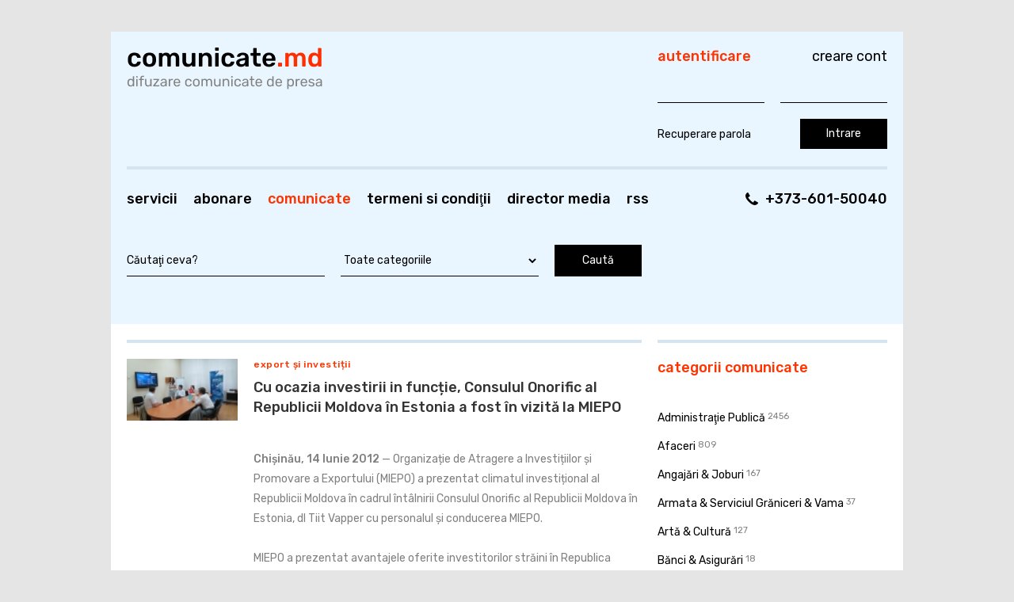

--- FILE ---
content_type: text/html; charset=UTF-8
request_url: https://www.comunicate.md/index.php?task=articles&action=view&article_id=5489
body_size: 16145
content:
<!DOCTYPE html PUBLIC "-//W3C//DTD XHTML 1.0 Strict//EN" "http://www.w3.org/TR/xhtml1/DTD/xhtml1-strict.dtd">
<html xmlns="http://www.w3.org/1999/xhtml">
<head>
<meta http-equiv="Content-Type" content="text/html; charset=utf-8" />
<title>Comunicate.md / Cu ocazia investirii in funcție, Consulul Onorific al Republicii Moldova în Estonia a fost în vizită la MIEPO</title>
<link href="css/style.css" rel="stylesheet" type="text/css" />
<link href="css/print.css" rel="stylesheet" type="text/css" media="print" />
<link rel="alternate" type="application/rss+xml" title="Comunicate.md" href="index.php?task=articles&amp;format=rss" />
<link rel="icon" href="favicon.ico" type="image/x-icon" />
<script type="text/javascript" src="includes/jscripts/common.js"></script>
<script type="text/javascript" src="includes/jscripts/enlargeit.js"></script>
</head>

<body>
   <!-- Head -->
   <div class="head">
      <div class="left-head">
         <a href="index.php"><img src="img/logo.png" alt="Comunicate.md" title="Comunicate.md" class="logo" /></a>
         <div class="menu">
	<ul>
<li><a href="index.php?task=static_pages&amp;page_id=2">Servicii</a></li>
<li><a href="index.php?task=static_pages&amp;page_id=5">Abonare</a></li>
<li>Comunicate</li>
<li><a href="index.php?task=static_pages&amp;page_id=3">Termeni si condiţii</a></li>
<li><a href="index.php?task=links">Director media</a></li>
<li><a href="index.php?task=articles&amp;format=rss">RSS</a></li>
	</ul>
</div>
         <div class="search">
	<form action="index.php" id="searchForm">
		<p>
			<input type="hidden" name="task" value="articles" />
			<input type="hidden" name="action" value="search" />
			<input id="query" name="query" type="text" value="Căutaţi ceva?" class="searchfield" />
			<select name="category_id" class="field">
				<option value="0">Toate categoriile</option>
							<option value="1">Administraţie Publică</option>
							<option value="2">Afaceri</option>
							<option value="26">Angajări &amp; Joburi</option>
							<option value="32">Armata &amp; Serviciul Grăniceri &amp; Vama</option>
							<option value="3">Artă &amp; Cultură</option>
							<option value="5">Bănci &amp; Asigurări</option>
							<option value="28">Blogosfera</option>
							<option value="38">Concursuri &amp; Licitații</option>
							<option value="6">Construcţii &amp; Infrastructură</option>
							<option value="40">Dezvoltare Regională</option>
							<option value="37">Diaspora</option>
							<option value="21">Drepturile Omului &amp; Justiţie</option>
							<option value="41">eBooks / eReviste / eDocumente</option>
							<option value="22">Economic &amp; Statistică</option>
							<option value="7">Educaţie &amp; Instruire</option>
							<option value="42">Export și Investiții</option>
							<option value="24">Externe</option>
							<option value="8">Fiscalitate &amp; Finanţe &amp; Contabilitate</option>
							<option value="9">Industrie</option>
							<option value="10">IT</option>
							<option value="11">Media &amp; Publicitate</option>
							<option value="45">Mediu</option>
							<option value="36">Mesaje</option>
							<option value="35">Oferte &amp; Prețuri</option>
							<option value="13">Ong &amp; Societate Civilă</option>
							<option value="44">Persoane Publice</option>
							<option value="14">Politic &amp; Electorala</option>
							<option value="31">Procuratura &amp; MAI</option>
							<option value="19">Public Relations</option>
							<option value="23">Resurse Web</option>
							<option value="15">Sănătate &amp; Medicină</option>
							<option value="34">Sindicate</option>
							<option value="16">Social</option>
							<option value="17">Sport</option>
							<option value="12">Ştiinţă</option>
							<option value="43">Tehnologia Informației și Comunicațiilor</option>
							<option value="20">Telefonie &amp; Comunicaţii</option>
							<option value="18">Turism</option>
						</select>
			<input type="submit" value="Caută" />
		</p>
	</form>
</div>
      </div>
      <div class="right-head">
         <div class="head-right-lp"></div>
         <div class="head-right-rt"></div>
            <div class="phone">
  <a href="tel:+373-601-50040" class="phone__number">+373-601-50040</a>
</div>
            <!-- Login form -->
            <form action="index.php?task=login" method="post" id="login">
	<div class="login-lh"><h1>Autentificare</h1></div>
	<div class="login-rh"><h2><a href="index.php?task=static_pages&amp;page_id=2">Creare cont</a></h2></div>
	<div class="name">Nume</div>
	<div class="username-field"><input type="text" name="username" class="login-field" size="30" maxlength="32" /></div>
	<div class="pass">Parola</div>
	<div class="pass-field"><input type="password" name="password" class="login-field" size="30" /></div>
	<div class="forgot-pass"><a href="index.php?task=forgot_password">Recuperare parola</a></div>
	<div class="enter"><input type="submit" value="Intrare" /></div>
</form>
            <!-- /Login form -->
      </div>
      <div class="spacer"></div>
   </div>
   <!-- /Head -->
   <!-- Content -->
   <div class="content">
      <div class="left-col">
                  <div class="topic">
	       <img src="img/topic-t.gif" alt="" class="topic-t" />
	       <img src="img/topic-b.gif" alt="" class="topic-b" />
            <div class="pict">
            	<img src="img/articles/thumb_54891339682964.JPG" id="pic5489" style="cursor: pointer" longdesc="img/articles/54891339682964.JPG" alt="" />
            </div>
            <div class="article">
                           <div class="counter">Vizualizări: 30629</div>
			               <div class="category"><a href="index.php?task=articles&amp;category_id=42">Export și Investiții</a></div>
               <div class="title"><strong>Cu ocazia investirii in funcție, Consulul Onorific al Republicii Moldova în Estonia a fost în vizită la MIEPO</strong></div>
              <div class="description"><strong>Chișinău, 14 Iunie 2012</strong> &#8212; Organizație de Atragere a Investițiilor și Promovare a Exportului (MIEPO) a prezentat climatul investițional al Republicii Moldova  în cadrul întâlnirii Consulul Onorific al Republicii Moldova în Estonia, dl Tiit Vapper cu personalul și conducerea MIEPO. <br />
<br />
MIEPO a prezentat avantajele oferite investitorilor străini în Republica Moldova cum ar fi:  Parcurile Industriale și Zonele Economice Libere, susținerea instituțională și de stat datorită legislației în domeniu. Totodată, Republica Moldova beneficiază de accesul pe piața CSI și UE cu un potențial de peste 800 mln. de consumatori.<br />
<br />
Consulul Onorific al Republicii Moldova în Estonia va informa mediul de afaceri estonian referitor la climatul investițional al RM, posibilitatea de a investi în anumite domenii de activitate. Mediul de afaceri din Republica Moldova și Estonia va fi informat despre proiectele investiționale din ambele state, vor fi oferite informații despre proiecte potențiale reciproc avantajoase.<br />
<br />
În Republica Moldova activează 36 de companii cu capital estonian și 17 companii cu capital mixt, moldo-estonian.<br />
<br />
Dl Tiit Vapper își începe de astăzi exercitarea funcției de Consul Onorific al Republicii Moldova în Estonia. Cu această ocazie, dl Tiit Vapper efectuează un șir de vizite oficiale la instituțiile de stat pentru a planifica agenda activităților ce urmează să fie implementate.<br />
<br />
<br />
Serviciul de presă MIEPO<br />
<br />
<br />
***<br />
Pentru informaţii suplimentare:<br />
Serviciul de Presă MIEPO<br />
Tel: +373 79 33 66 12<br />
Mail: <a href="mailto:presa@miepo.md">presa@miepo.md</a></div>
                            <hr />
              <div class="autor">
                <div class="autor-lc"><img src="img/logos/7511338294242.png" alt="" /></div>
                <div class="autor-rc">
                    <strong>Autor:</strong> Organizația de Atragere a Investițiilor și Promovare a Exportulu                    <p></p>
                    <a href="index.php?task=articles&amp;author_id=751">Toate comunicatele de presă ale aceluiaşi autor</a><br />
                    <a href="index.php?task=articles&amp;category_id=42">Toate comunicatele din categoria curentă</a>
                </div>
                 <div class="spacer"></div>
              </div>
              <hr />
              <div class="admin-edit-topic">
	<a href="javascript:window.print();">Tipărire</a></div>
           </div>
            <div class="spacer"></div>
         </div>
         </div>
      <div class="right-col">
         <div class="section">
	<h1>Categorii comunicate</h1>
	<ul>
			<li><a href="index.php?task=articles&amp;category_id=1">Administraţie Publică</a> <span class="count">2456</span></li>
			<li><a href="index.php?task=articles&amp;category_id=2">Afaceri</a> <span class="count">809</span></li>
			<li><a href="index.php?task=articles&amp;category_id=26">Angajări &amp; Joburi</a> <span class="count">167</span></li>
			<li><a href="index.php?task=articles&amp;category_id=32">Armata &amp; Serviciul Grăniceri &amp; Vama</a> <span class="count">37</span></li>
			<li><a href="index.php?task=articles&amp;category_id=3">Artă &amp; Cultură</a> <span class="count">127</span></li>
			<li><a href="index.php?task=articles&amp;category_id=5">Bănci &amp; Asigurări</a> <span class="count">18</span></li>
			<li><a href="index.php?task=articles&amp;category_id=28">Blogosfera</a> <span class="count">110</span></li>
			<li><a href="index.php?task=articles&amp;category_id=38">Concursuri &amp; Licitații</a> <span class="count">16</span></li>
			<li><a href="index.php?task=articles&amp;category_id=6">Construcţii &amp; Infrastructură</a> <span class="count">47</span></li>
			<li><a href="index.php?task=articles&amp;category_id=40">Dezvoltare Regională</a> <span class="count">1676</span></li>
			<li><a href="index.php?task=articles&amp;category_id=37">Diaspora</a> <span class="count">3</span></li>
			<li><a href="index.php?task=articles&amp;category_id=21">Drepturile Omului &amp; Justiţie</a> <span class="count">564</span></li>
			<li><a href="index.php?task=articles&amp;category_id=41">eBooks / eReviste / eDocumente</a> <span class="count">7</span></li>
			<li><a href="index.php?task=articles&amp;category_id=22">Economic &amp; Statistică</a> <span class="count">329</span></li>
			<li><a href="index.php?task=articles&amp;category_id=7">Educaţie &amp; Instruire</a> <span class="count">751</span></li>
			<li><a href="index.php?task=articles&amp;category_id=42">Export și Investiții</a> <span class="count">17</span></li>
			<li><a href="index.php?task=articles&amp;category_id=24">Externe</a> <span class="count">165</span></li>
			<li><a href="index.php?task=articles&amp;category_id=39">Fashion</a> <span class="count">0</span></li>
			<li><a href="index.php?task=articles&amp;category_id=8">Fiscalitate &amp; Finanţe &amp; Contabilitate</a> <span class="count">116</span></li>
			<li><a href="index.php?task=articles&amp;category_id=9">Industrie</a> <span class="count">10</span></li>
			<li><a href="index.php?task=articles&amp;category_id=10">IT</a> <span class="count">30</span></li>
			<li><a href="index.php?task=articles&amp;category_id=11">Media &amp; Publicitate</a> <span class="count">365</span></li>
			<li><a href="index.php?task=articles&amp;category_id=45">Mediu</a> <span class="count">36</span></li>
			<li><a href="index.php?task=articles&amp;category_id=36">Mesaje</a> <span class="count">8</span></li>
			<li><a href="index.php?task=articles&amp;category_id=35">Oferte &amp; Prețuri</a> <span class="count">16</span></li>
			<li><a href="index.php?task=articles&amp;category_id=13">Ong &amp; Societate Civilă</a> <span class="count">1363</span></li>
			<li><a href="index.php?task=articles&amp;category_id=44">Persoane Publice</a> <span class="count">140</span></li>
			<li><a href="index.php?task=articles&amp;category_id=14">Politic &amp; Electorala</a> <span class="count">1305</span></li>
			<li><a href="index.php?task=articles&amp;category_id=31">Procuratura &amp; MAI</a> <span class="count">120</span></li>
			<li><a href="index.php?task=articles&amp;category_id=19">Public Relations</a> <span class="count">32</span></li>
			<li><a href="index.php?task=articles&amp;category_id=23">Resurse Web</a> <span class="count">12</span></li>
			<li><a href="index.php?task=articles&amp;category_id=15">Sănătate &amp; Medicină</a> <span class="count">125</span></li>
			<li><a href="index.php?task=articles&amp;category_id=34">Sindicate</a> <span class="count">4</span></li>
			<li><a href="index.php?task=articles&amp;category_id=16">Social</a> <span class="count">580</span></li>
			<li><a href="index.php?task=articles&amp;category_id=17">Sport</a> <span class="count">12</span></li>
			<li><a href="index.php?task=articles&amp;category_id=12">Ştiinţă</a> <span class="count">80</span></li>
			<li><a href="index.php?task=articles&amp;category_id=43">Tehnologia Informației și Comunicațiilor</a> <span class="count">287</span></li>
			<li><a href="index.php?task=articles&amp;category_id=20">Telefonie &amp; Comunicaţii</a> <span class="count">29</span></li>
			<li><a href="index.php?task=articles&amp;category_id=18">Turism</a> <span class="count">33</span></li>
	</ul>
</div>
         <div class="separator"></div>
         <script type="text/javascript"><!--
google_ad_client = "pub-2361211324483145";
/* DECAx - 250x250, создано 30.07.09 */
google_ad_slot = "2295648500";
google_ad_width = 250;
google_ad_height = 250;
//-->
</script>
<script type="text/javascript"
src="http://pagead2.googlesyndication.com/pagead/show_ads.js">
</script><br /><script type="text/javascript"><!--
google_ad_client = "pub-9266990790141595";
/* DECA - 250x250, creat 30.07.2009 */
google_ad_slot = "9876393463";
google_ad_width = 250;
google_ad_height = 250;
//-->
</script>
<script type="text/javascript"
src="http://pagead2.googlesyndication.com/pagead/show_ads.js">
</script><br /><img src="img/banners/plugs/260x110.png" alt="" style="width: 260px; height: 110px;" />
<br />
         <div class="separator"></div>
         <div class="section">
             <h1>RSS</h1>
             <ul>
                 <li><a href="index.php?task=articles&amp;action=rss_categories">Categorii RSS</a></li>
                 <li><a href="http://ro.wikipedia.org/wiki/RSS">Ce este RSS?</a></li>
             </ul>
         </div>
         <div class="separator"></div>
<div class="resurse">
	<h1>Resurse</h1>
	<ul>
			<li><a href="index.php?task=static_pages&amp;page_id=4">Cum scriem un comunicat de presă</a></li>
		</ul>
</div>
         <script type="text/javascript">
         var gaJsHost = (("https:" == document.location.protocol) ? "https://ssl." : "http://www.");
         document.write(unescape("%3Cscript src='" + gaJsHost + "google-analytics.com/ga.js' type='text/javascript'%3E%3C/script%3E"));
         </script>
         <script type="text/javascript">
         var pageTracker = _gat._getTracker("UA-5449099-1");
         pageTracker._trackPageview();
         </script>
      </div>
      <div class="spacer"></div>
      <div class="lb"></div>
      <div class="rb"></div>
   </div>
   <!-- /Content -->
   <!-- Footer -->
   <div class="footer">
      <div class="left-footer">&copy; 2026 Comunicate.md</div>
      <div class="center-footer">
	<ul>
<li><a href="index.php?task=static_pages&amp;page_id=1">Despre noi</a></li>
<li><a href="index.php?task=static_pages&amp;page_id=2">Servicii</a></li>
<li><a href="index.php?task=static_pages&amp;page_id=5">Abonare</a></li>
<li>Comunicate</li>
<li><a href="index.php?task=static_pages&amp;page_id=3">Termeni si condiţii</a></li>
<li><a href="index.php?task=links">Director media</a></li>
<li><a href="index.php?task=articles&amp;format=rss">RSS</a></li>
	</ul>
</div>
      <div class="right-footer">Elaborat de compania <a href="https://itlogic.studio/">Itlogic Studio</a></div>
      <div class="spacer"></div>
   </div>
   <!-- /Footer -->
</body>
</html>